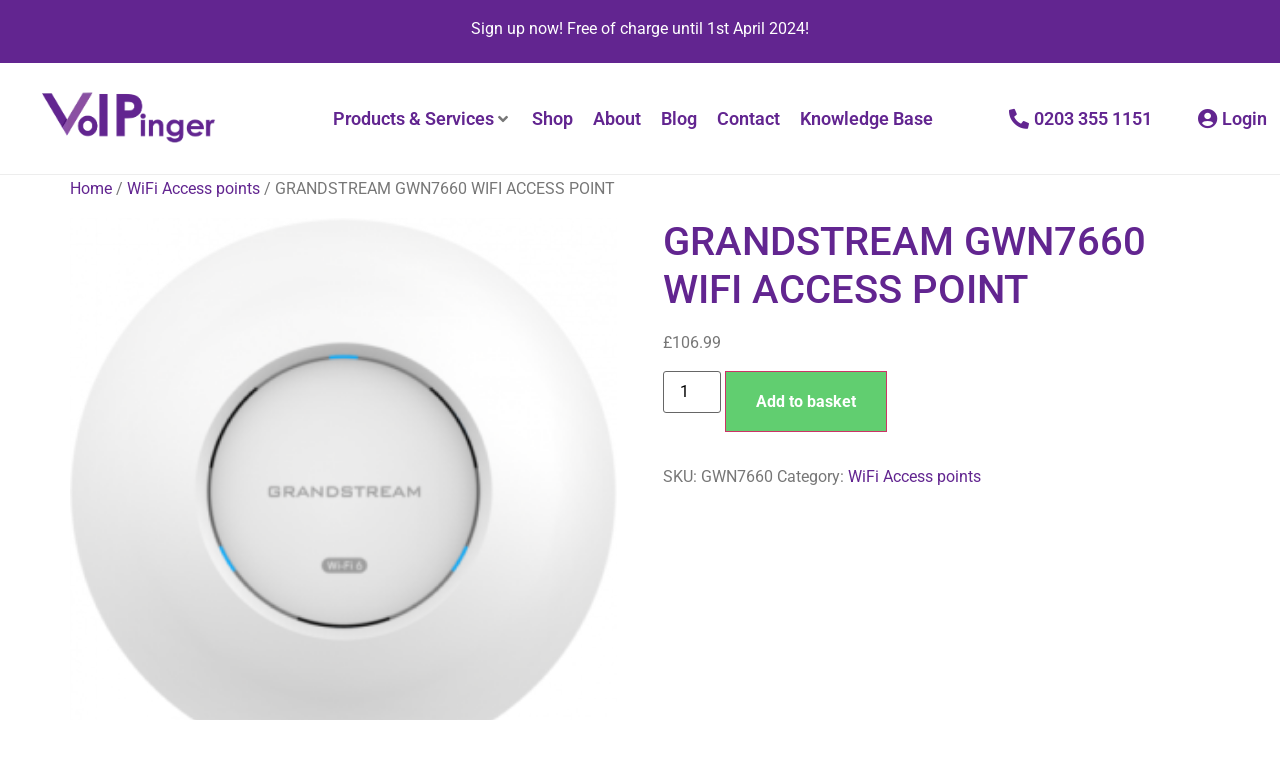

--- FILE ---
content_type: text/css; charset=utf-8
request_url: https://voipinger.com/wp-content/uploads/elementor/css/post-2497.css?ver=1768366112
body_size: 2843
content:
.elementor-2497 .elementor-element.elementor-element-6f66ca6:not(.elementor-motion-effects-element-type-background), .elementor-2497 .elementor-element.elementor-element-6f66ca6 > .elementor-motion-effects-container > .elementor-motion-effects-layer{background-color:var( --e-global-color-accent );}.elementor-2497 .elementor-element.elementor-element-6f66ca6{transition:background 0.3s, border 0.3s, border-radius 0.3s, box-shadow 0.3s;margin-top:0px;margin-bottom:0px;padding:50px 0px 0px 0px;}.elementor-2497 .elementor-element.elementor-element-6f66ca6 > .elementor-background-overlay{transition:background 0.3s, border-radius 0.3s, opacity 0.3s;}.elementor-2497 .elementor-element.elementor-element-409253e4.elementor-column > .elementor-widget-wrap{justify-content:center;}.elementor-2497 .elementor-element.elementor-element-409253e4 > .elementor-element-populated{margin:0px 0px 0px 0px;--e-column-margin-right:0px;--e-column-margin-left:0px;padding:0px 0px 0px 0px;}.elementor-2497 .elementor-element.elementor-element-65bc7b6{width:auto;max-width:auto;text-align:center;}.elementor-2497 .elementor-element.elementor-element-65bc7b6 > .elementor-widget-container{padding:10px 0px 10px 0px;}.elementor-2497 .elementor-element.elementor-element-65bc7b6.ha-has-bg-overlay:hover > .elementor-widget-container::before{transition:background 0.3s;}.elementor-2497 .elementor-element.elementor-element-65bc7b6 .elementor-heading-title{font-family:"Roboto", Sans-serif;font-size:50px;font-weight:700;color:#00000000;}.elementor-2497 .elementor-element.elementor-element-7147ce5{margin-top:15px;margin-bottom:0px;}.elementor-2497 .elementor-element.elementor-element-4880c68 > .elementor-element-populated, .elementor-2497 .elementor-element.elementor-element-4880c68 > .elementor-element-populated > .elementor-background-overlay, .elementor-2497 .elementor-element.elementor-element-4880c68 > .elementor-background-slideshow{border-radius:25px 25px 25px 25px;}.elementor-2497 .elementor-element.elementor-element-4880c68 > .elementor-element-populated{box-shadow:0px 0px 10px 0px rgba(0,0,0,0.5);margin:35px 35px 35px 35px;--e-column-margin-right:35px;--e-column-margin-left:35px;}.elementor-2497 .elementor-element.elementor-element-114ab09 > .elementor-widget-container{background-color:transparent;padding:20px 20px 20px 20px;background-image:linear-gradient(142deg, var( --e-global-color-primary ) 0%, var( --e-global-color-secondary ) 100%);border-radius:25px 25px 0px 0px;}.elementor-2497 .elementor-element.elementor-element-114ab09.ha-has-bg-overlay:hover > .elementor-widget-container::before{transition:background 0.3s;}.elementor-2497 .elementor-element.elementor-element-114ab09 .elementor-icon-list-icon i{color:var( --e-global-color-accent );transition:color 0.3s;}.elementor-2497 .elementor-element.elementor-element-114ab09 .elementor-icon-list-icon svg{fill:var( --e-global-color-accent );transition:fill 0.3s;}.elementor-2497 .elementor-element.elementor-element-114ab09{--e-icon-list-icon-size:20px;--icon-vertical-offset:0px;}.elementor-2497 .elementor-element.elementor-element-114ab09 .elementor-icon-list-icon{padding-inline-end:16px;}.elementor-2497 .elementor-element.elementor-element-114ab09 .elementor-icon-list-item > .elementor-icon-list-text, .elementor-2497 .elementor-element.elementor-element-114ab09 .elementor-icon-list-item > a{font-family:"Roboto", Sans-serif;font-size:20px;font-weight:bold;line-height:1.2em;letter-spacing:0px;}.elementor-2497 .elementor-element.elementor-element-114ab09 .elementor-icon-list-text{color:var( --e-global-color-accent );transition:color 0.3s;}.elementor-2497 .elementor-element.elementor-element-ee0abb2 > .elementor-widget-container{padding:20px 20px 20px 20px;}.elementor-2497 .elementor-element.elementor-element-ee0abb2 .elementor-icon-list-items:not(.elementor-inline-items) .elementor-icon-list-item:not(:last-child){padding-block-end:calc(24px/2);}.elementor-2497 .elementor-element.elementor-element-ee0abb2 .elementor-icon-list-items:not(.elementor-inline-items) .elementor-icon-list-item:not(:first-child){margin-block-start:calc(24px/2);}.elementor-2497 .elementor-element.elementor-element-ee0abb2 .elementor-icon-list-items.elementor-inline-items .elementor-icon-list-item{margin-inline:calc(24px/2);}.elementor-2497 .elementor-element.elementor-element-ee0abb2 .elementor-icon-list-items.elementor-inline-items{margin-inline:calc(-24px/2);}.elementor-2497 .elementor-element.elementor-element-ee0abb2 .elementor-icon-list-items.elementor-inline-items .elementor-icon-list-item:after{inset-inline-end:calc(-24px/2);}.elementor-2497 .elementor-element.elementor-element-ee0abb2 .elementor-icon-list-item:not(:last-child):after{content:"";border-color:#EFEFEF;}.elementor-2497 .elementor-element.elementor-element-ee0abb2 .elementor-icon-list-items:not(.elementor-inline-items) .elementor-icon-list-item:not(:last-child):after{border-block-start-style:solid;border-block-start-width:1px;}.elementor-2497 .elementor-element.elementor-element-ee0abb2 .elementor-icon-list-items.elementor-inline-items .elementor-icon-list-item:not(:last-child):after{border-inline-start-style:solid;}.elementor-2497 .elementor-element.elementor-element-ee0abb2 .elementor-inline-items .elementor-icon-list-item:not(:last-child):after{border-inline-start-width:1px;}.elementor-2497 .elementor-element.elementor-element-ee0abb2 .elementor-icon-list-icon i{color:var( --e-global-color-primary );transition:color 0.3s;}.elementor-2497 .elementor-element.elementor-element-ee0abb2 .elementor-icon-list-icon svg{fill:var( --e-global-color-primary );transition:fill 0.3s;}.elementor-2497 .elementor-element.elementor-element-ee0abb2{--e-icon-list-icon-size:25px;--e-icon-list-icon-align:left;--e-icon-list-icon-margin:0 calc(var(--e-icon-list-icon-size, 1em) * 0.25) 0 0;--icon-vertical-offset:0px;}.elementor-2497 .elementor-element.elementor-element-ee0abb2 .elementor-icon-list-icon{padding-inline-end:11px;}.elementor-2497 .elementor-element.elementor-element-ee0abb2 .elementor-icon-list-item > .elementor-icon-list-text, .elementor-2497 .elementor-element.elementor-element-ee0abb2 .elementor-icon-list-item > a{font-size:16px;}.elementor-2497 .elementor-element.elementor-element-ee0abb2 .elementor-icon-list-text{transition:color 0.3s;}.elementor-2497 .elementor-element.elementor-element-f56f7da > .elementor-element-populated, .elementor-2497 .elementor-element.elementor-element-f56f7da > .elementor-element-populated > .elementor-background-overlay, .elementor-2497 .elementor-element.elementor-element-f56f7da > .elementor-background-slideshow{border-radius:25px 25px 25px 25px;}.elementor-2497 .elementor-element.elementor-element-f56f7da > .elementor-element-populated{box-shadow:0px 0px 10px 0px rgba(0,0,0,0.5);margin:35px 35px 35px 35px;--e-column-margin-right:35px;--e-column-margin-left:35px;}.elementor-2497 .elementor-element.elementor-element-356c0af > .elementor-widget-container{background-color:transparent;padding:20px 20px 20px 20px;background-image:linear-gradient(206deg, var( --e-global-color-primary ) 0%, var( --e-global-color-a3be90e ) 100%);border-radius:25px 25px 0px 0px;}.elementor-2497 .elementor-element.elementor-element-356c0af.ha-has-bg-overlay:hover > .elementor-widget-container::before{transition:background 0.3s;}.elementor-2497 .elementor-element.elementor-element-356c0af .elementor-icon-list-icon i{color:var( --e-global-color-accent );transition:color 0.3s;}.elementor-2497 .elementor-element.elementor-element-356c0af .elementor-icon-list-icon svg{fill:var( --e-global-color-accent );transition:fill 0.3s;}.elementor-2497 .elementor-element.elementor-element-356c0af{--e-icon-list-icon-size:20px;--icon-vertical-offset:0px;}.elementor-2497 .elementor-element.elementor-element-356c0af .elementor-icon-list-icon{padding-inline-end:16px;}.elementor-2497 .elementor-element.elementor-element-356c0af .elementor-icon-list-item > .elementor-icon-list-text, .elementor-2497 .elementor-element.elementor-element-356c0af .elementor-icon-list-item > a{font-family:"Roboto", Sans-serif;font-size:20px;font-weight:bold;line-height:1.2em;letter-spacing:0px;}.elementor-2497 .elementor-element.elementor-element-356c0af .elementor-icon-list-text{color:var( --e-global-color-accent );transition:color 0.3s;}.elementor-2497 .elementor-element.elementor-element-1fab2db > .elementor-widget-container{padding:20px 20px 20px 20px;}.elementor-2497 .elementor-element.elementor-element-1fab2db .elementor-icon-list-items:not(.elementor-inline-items) .elementor-icon-list-item:not(:last-child){padding-block-end:calc(24px/2);}.elementor-2497 .elementor-element.elementor-element-1fab2db .elementor-icon-list-items:not(.elementor-inline-items) .elementor-icon-list-item:not(:first-child){margin-block-start:calc(24px/2);}.elementor-2497 .elementor-element.elementor-element-1fab2db .elementor-icon-list-items.elementor-inline-items .elementor-icon-list-item{margin-inline:calc(24px/2);}.elementor-2497 .elementor-element.elementor-element-1fab2db .elementor-icon-list-items.elementor-inline-items{margin-inline:calc(-24px/2);}.elementor-2497 .elementor-element.elementor-element-1fab2db .elementor-icon-list-items.elementor-inline-items .elementor-icon-list-item:after{inset-inline-end:calc(-24px/2);}.elementor-2497 .elementor-element.elementor-element-1fab2db .elementor-icon-list-item:not(:last-child):after{content:"";border-color:#EFEFEF;}.elementor-2497 .elementor-element.elementor-element-1fab2db .elementor-icon-list-items:not(.elementor-inline-items) .elementor-icon-list-item:not(:last-child):after{border-block-start-style:solid;border-block-start-width:1px;}.elementor-2497 .elementor-element.elementor-element-1fab2db .elementor-icon-list-items.elementor-inline-items .elementor-icon-list-item:not(:last-child):after{border-inline-start-style:solid;}.elementor-2497 .elementor-element.elementor-element-1fab2db .elementor-inline-items .elementor-icon-list-item:not(:last-child):after{border-inline-start-width:1px;}.elementor-2497 .elementor-element.elementor-element-1fab2db .elementor-icon-list-icon i{color:var( --e-global-color-primary );transition:color 0.3s;}.elementor-2497 .elementor-element.elementor-element-1fab2db .elementor-icon-list-icon svg{fill:var( --e-global-color-primary );transition:fill 0.3s;}.elementor-2497 .elementor-element.elementor-element-1fab2db{--e-icon-list-icon-size:25px;--e-icon-list-icon-align:left;--e-icon-list-icon-margin:0 calc(var(--e-icon-list-icon-size, 1em) * 0.25) 0 0;--icon-vertical-offset:0px;}.elementor-2497 .elementor-element.elementor-element-1fab2db .elementor-icon-list-icon{padding-inline-end:0px;}.elementor-2497 .elementor-element.elementor-element-1fab2db .elementor-icon-list-item > .elementor-icon-list-text, .elementor-2497 .elementor-element.elementor-element-1fab2db .elementor-icon-list-item > a{font-size:16px;}.elementor-2497 .elementor-element.elementor-element-1fab2db .elementor-icon-list-text{transition:color 0.3s;}.elementor-2497 .elementor-element.elementor-element-8aae727 .elementor-button{background-color:var( --e-global-color-primary );fill:var( --e-global-color-accent );color:var( --e-global-color-accent );border-style:solid;border-width:1px 1px 1px 1px;border-color:var( --e-global-color-primary );border-radius:25px 25px 25px 25px;padding:10px 25px 10px 25px;}.elementor-2497 .elementor-element.elementor-element-8aae727 .elementor-button:hover, .elementor-2497 .elementor-element.elementor-element-8aae727 .elementor-button:focus{background-color:#02010100;color:var( --e-global-color-82415fb );border-color:var( --e-global-color-primary );}.elementor-2497 .elementor-element.elementor-element-8aae727 > .elementor-widget-container{padding:10px 10px 10px 10px;}.elementor-2497 .elementor-element.elementor-element-8aae727 .elementor-button:hover svg, .elementor-2497 .elementor-element.elementor-element-8aae727 .elementor-button:focus svg{fill:var( --e-global-color-82415fb );}.elementor-2497 .elementor-element.elementor-element-6df0c34 > .elementor-element-populated, .elementor-2497 .elementor-element.elementor-element-6df0c34 > .elementor-element-populated > .elementor-background-overlay, .elementor-2497 .elementor-element.elementor-element-6df0c34 > .elementor-background-slideshow{border-radius:25px 25px 25px 25px;}.elementor-2497 .elementor-element.elementor-element-6df0c34 > .elementor-element-populated{box-shadow:0px 0px 10px 0px rgba(0,0,0,0.5);margin:35px 35px 35px 35px;--e-column-margin-right:35px;--e-column-margin-left:35px;}.elementor-2497 .elementor-element.elementor-element-a5b240f > .elementor-widget-container{background-color:transparent;padding:20px 20px 20px 20px;background-image:linear-gradient(75deg, var( --e-global-color-primary ) 0%, var( --e-global-color-secondary ) 100%);border-radius:25px 25px 0px 0px;}.elementor-2497 .elementor-element.elementor-element-a5b240f.ha-has-bg-overlay:hover > .elementor-widget-container::before{transition:background 0.3s;}.elementor-2497 .elementor-element.elementor-element-a5b240f .elementor-icon-list-icon i{color:var( --e-global-color-accent );transition:color 0.3s;}.elementor-2497 .elementor-element.elementor-element-a5b240f .elementor-icon-list-icon svg{fill:var( --e-global-color-accent );transition:fill 0.3s;}.elementor-2497 .elementor-element.elementor-element-a5b240f{--e-icon-list-icon-size:20px;--icon-vertical-offset:0px;}.elementor-2497 .elementor-element.elementor-element-a5b240f .elementor-icon-list-icon{padding-inline-end:16px;}.elementor-2497 .elementor-element.elementor-element-a5b240f .elementor-icon-list-item > .elementor-icon-list-text, .elementor-2497 .elementor-element.elementor-element-a5b240f .elementor-icon-list-item > a{font-family:"Roboto", Sans-serif;font-size:20px;font-weight:bold;line-height:1.2em;letter-spacing:0px;}.elementor-2497 .elementor-element.elementor-element-a5b240f .elementor-icon-list-text{color:var( --e-global-color-accent );transition:color 0.3s;}.elementor-2497 .elementor-element.elementor-element-b7132af > .elementor-widget-container{padding:20px 20px 20px 20px;}.elementor-2497 .elementor-element.elementor-element-b7132af .elementor-icon-list-items:not(.elementor-inline-items) .elementor-icon-list-item:not(:last-child){padding-block-end:calc(24px/2);}.elementor-2497 .elementor-element.elementor-element-b7132af .elementor-icon-list-items:not(.elementor-inline-items) .elementor-icon-list-item:not(:first-child){margin-block-start:calc(24px/2);}.elementor-2497 .elementor-element.elementor-element-b7132af .elementor-icon-list-items.elementor-inline-items .elementor-icon-list-item{margin-inline:calc(24px/2);}.elementor-2497 .elementor-element.elementor-element-b7132af .elementor-icon-list-items.elementor-inline-items{margin-inline:calc(-24px/2);}.elementor-2497 .elementor-element.elementor-element-b7132af .elementor-icon-list-items.elementor-inline-items .elementor-icon-list-item:after{inset-inline-end:calc(-24px/2);}.elementor-2497 .elementor-element.elementor-element-b7132af .elementor-icon-list-item:not(:last-child):after{content:"";border-color:#EFEFEF;}.elementor-2497 .elementor-element.elementor-element-b7132af .elementor-icon-list-items:not(.elementor-inline-items) .elementor-icon-list-item:not(:last-child):after{border-block-start-style:solid;border-block-start-width:1px;}.elementor-2497 .elementor-element.elementor-element-b7132af .elementor-icon-list-items.elementor-inline-items .elementor-icon-list-item:not(:last-child):after{border-inline-start-style:solid;}.elementor-2497 .elementor-element.elementor-element-b7132af .elementor-inline-items .elementor-icon-list-item:not(:last-child):after{border-inline-start-width:1px;}.elementor-2497 .elementor-element.elementor-element-b7132af .elementor-icon-list-icon i{color:var( --e-global-color-primary );transition:color 0.3s;}.elementor-2497 .elementor-element.elementor-element-b7132af .elementor-icon-list-icon svg{fill:var( --e-global-color-primary );transition:fill 0.3s;}.elementor-2497 .elementor-element.elementor-element-b7132af{--e-icon-list-icon-size:25px;--e-icon-list-icon-align:left;--e-icon-list-icon-margin:0 calc(var(--e-icon-list-icon-size, 1em) * 0.25) 0 0;--icon-vertical-offset:0px;}.elementor-2497 .elementor-element.elementor-element-b7132af .elementor-icon-list-icon{padding-inline-end:0px;}.elementor-2497 .elementor-element.elementor-element-b7132af .elementor-icon-list-item > .elementor-icon-list-text, .elementor-2497 .elementor-element.elementor-element-b7132af .elementor-icon-list-item > a{font-size:16px;}.elementor-2497 .elementor-element.elementor-element-b7132af .elementor-icon-list-text{transition:color 0.3s;}.elementor-2497 .elementor-element.elementor-element-390e745 .elementor-button{background-color:var( --e-global-color-primary );fill:var( --e-global-color-accent );color:var( --e-global-color-accent );border-style:solid;border-width:1px 1px 1px 1px;border-color:var( --e-global-color-primary );border-radius:25px 25px 25px 25px;padding:10px 25px 10px 25px;}.elementor-2497 .elementor-element.elementor-element-390e745 .elementor-button:hover, .elementor-2497 .elementor-element.elementor-element-390e745 .elementor-button:focus{background-color:#02010100;color:var( --e-global-color-82415fb );border-color:var( --e-global-color-primary );}.elementor-2497 .elementor-element.elementor-element-390e745 > .elementor-widget-container{padding:10px 10px 10px 10px;}.elementor-2497 .elementor-element.elementor-element-390e745 .elementor-button:hover svg, .elementor-2497 .elementor-element.elementor-element-390e745 .elementor-button:focus svg{fill:var( --e-global-color-82415fb );}.elementor-2497 .elementor-element.elementor-element-5ccbd154{margin-top:50px;margin-bottom:0px;padding:0px 0px 0px 0px;}.elementor-2497 .elementor-element.elementor-element-175bc537 > .elementor-element-populated{margin:0px 0px 0px 0px;--e-column-margin-right:0px;--e-column-margin-left:0px;padding:0px 0px 0px 0px;}.elementor-2497 .elementor-element.elementor-element-16f682ac{--divider-border-style:solid;--divider-color:var( --e-global-color-fda26ad );--divider-border-width:2px;}.elementor-2497 .elementor-element.elementor-element-16f682ac .elementor-divider-separator{width:100%;}.elementor-2497 .elementor-element.elementor-element-427ba37e{margin-top:0px;margin-bottom:0px;padding:56px 0px 0px 0px;}.elementor-2497 .elementor-element.elementor-element-ba3620c > .elementor-element-populated{margin:0px 0px 0px 0px;--e-column-margin-right:0px;--e-column-margin-left:0px;padding:0px 45px 0px 2px;}.elementor-2497 .elementor-element.elementor-element-d996463 > .elementor-widget-container{margin:12px 0px 0px 0px;padding:0px 0px 0px 0px;}.elementor-2497 .elementor-element.elementor-element-d996463{text-align:start;}.elementor-2497 .elementor-element.elementor-element-d996463 img{max-width:205px;}.elementor-2497 .elementor-element.elementor-element-46345030 > .elementor-widget-container{margin:28px 0px 0px 0px;padding:0px 0px 0px 0px;}.elementor-2497 .elementor-element.elementor-element-46345030{font-family:"Roboto", Sans-serif;font-size:14px;font-weight:400;line-height:1.84em;letter-spacing:0px;color:var( --e-global-color-text );}.elementor-2497 .elementor-element.elementor-element-7b861e12 > .elementor-widget-container{margin:5px 0px 0px 0px;padding:0px 0px 0px 0px;}.elementor-2497 .elementor-element.elementor-element-7b861e12 .elementor-image-box-title{margin-bottom:9px;font-family:var( --e-global-typography-secondary-font-family ), Sans-serif;font-size:var( --e-global-typography-secondary-font-size );font-weight:var( --e-global-typography-secondary-font-weight );line-height:var( --e-global-typography-secondary-line-height );letter-spacing:var( --e-global-typography-secondary-letter-spacing );color:var( --e-global-color-primary );}.elementor-2497 .elementor-element.elementor-element-7b861e12 .elementor-image-box-description{font-family:"Roboto", Sans-serif;font-size:14px;font-weight:400;line-height:1.7em;letter-spacing:0px;color:var( --e-global-color-text );}.elementor-2497 .elementor-element.elementor-element-71f744ae > .elementor-element-populated{margin:0px 0px 0px 0px;--e-column-margin-right:0px;--e-column-margin-left:0px;padding:0px 0px 0px 29px;}.elementor-2497 .elementor-element.elementor-element-5e4dc6e5 .elementor-heading-title{font-family:var( --e-global-typography-secondary-font-family ), Sans-serif;font-size:var( --e-global-typography-secondary-font-size );font-weight:var( --e-global-typography-secondary-font-weight );line-height:var( --e-global-typography-secondary-line-height );letter-spacing:var( --e-global-typography-secondary-letter-spacing );color:var( --e-global-color-primary );}.elementor-2497 .elementor-element.elementor-element-4bbec40b{width:auto;max-width:auto;--e-icon-list-icon-size:14px;--icon-vertical-offset:0px;}.elementor-2497 .elementor-element.elementor-element-4bbec40b > .elementor-widget-container{margin:32px 41px 0px 0px;padding:0px 0px 0px 0px;}.elementor-2497 .elementor-element.elementor-element-4bbec40b .elementor-icon-list-items:not(.elementor-inline-items) .elementor-icon-list-item:not(:last-child){padding-block-end:calc(25px/2);}.elementor-2497 .elementor-element.elementor-element-4bbec40b .elementor-icon-list-items:not(.elementor-inline-items) .elementor-icon-list-item:not(:first-child){margin-block-start:calc(25px/2);}.elementor-2497 .elementor-element.elementor-element-4bbec40b .elementor-icon-list-items.elementor-inline-items .elementor-icon-list-item{margin-inline:calc(25px/2);}.elementor-2497 .elementor-element.elementor-element-4bbec40b .elementor-icon-list-items.elementor-inline-items{margin-inline:calc(-25px/2);}.elementor-2497 .elementor-element.elementor-element-4bbec40b .elementor-icon-list-items.elementor-inline-items .elementor-icon-list-item:after{inset-inline-end:calc(-25px/2);}.elementor-2497 .elementor-element.elementor-element-4bbec40b .elementor-icon-list-icon i{transition:color 0.3s;}.elementor-2497 .elementor-element.elementor-element-4bbec40b .elementor-icon-list-icon svg{transition:fill 0.3s;}.elementor-2497 .elementor-element.elementor-element-4bbec40b .elementor-icon-list-item > .elementor-icon-list-text, .elementor-2497 .elementor-element.elementor-element-4bbec40b .elementor-icon-list-item > a{font-family:var( --e-global-typography-cc2d2d7-font-family ), Sans-serif;font-size:var( --e-global-typography-cc2d2d7-font-size );font-weight:var( --e-global-typography-cc2d2d7-font-weight );line-height:var( --e-global-typography-cc2d2d7-line-height );letter-spacing:var( --e-global-typography-cc2d2d7-letter-spacing );word-spacing:var( --e-global-typography-cc2d2d7-word-spacing );}.elementor-2497 .elementor-element.elementor-element-4bbec40b .elementor-icon-list-text{color:var( --e-global-color-text );transition:color 0.3s;}.elementor-2497 .elementor-element.elementor-element-4bbec40b .elementor-icon-list-item:hover .elementor-icon-list-text{color:var( --e-global-color-primary );}.elementor-2497 .elementor-element.elementor-element-74f91876{width:auto;max-width:auto;--e-icon-list-icon-size:14px;--icon-vertical-offset:0px;}.elementor-2497 .elementor-element.elementor-element-74f91876 > .elementor-widget-container{margin:32px 0px 0px 0px;padding:0px 0px 0px 0px;}.elementor-2497 .elementor-element.elementor-element-74f91876 .elementor-icon-list-items:not(.elementor-inline-items) .elementor-icon-list-item:not(:last-child){padding-block-end:calc(25px/2);}.elementor-2497 .elementor-element.elementor-element-74f91876 .elementor-icon-list-items:not(.elementor-inline-items) .elementor-icon-list-item:not(:first-child){margin-block-start:calc(25px/2);}.elementor-2497 .elementor-element.elementor-element-74f91876 .elementor-icon-list-items.elementor-inline-items .elementor-icon-list-item{margin-inline:calc(25px/2);}.elementor-2497 .elementor-element.elementor-element-74f91876 .elementor-icon-list-items.elementor-inline-items{margin-inline:calc(-25px/2);}.elementor-2497 .elementor-element.elementor-element-74f91876 .elementor-icon-list-items.elementor-inline-items .elementor-icon-list-item:after{inset-inline-end:calc(-25px/2);}.elementor-2497 .elementor-element.elementor-element-74f91876 .elementor-icon-list-icon i{transition:color 0.3s;}.elementor-2497 .elementor-element.elementor-element-74f91876 .elementor-icon-list-icon svg{transition:fill 0.3s;}.elementor-2497 .elementor-element.elementor-element-74f91876 .elementor-icon-list-item > .elementor-icon-list-text, .elementor-2497 .elementor-element.elementor-element-74f91876 .elementor-icon-list-item > a{font-family:var( --e-global-typography-cc2d2d7-font-family ), Sans-serif;font-size:var( --e-global-typography-cc2d2d7-font-size );font-weight:var( --e-global-typography-cc2d2d7-font-weight );line-height:var( --e-global-typography-cc2d2d7-line-height );letter-spacing:var( --e-global-typography-cc2d2d7-letter-spacing );word-spacing:var( --e-global-typography-cc2d2d7-word-spacing );}.elementor-2497 .elementor-element.elementor-element-74f91876 .elementor-icon-list-text{color:var( --e-global-color-text );transition:color 0.3s;}.elementor-2497 .elementor-element.elementor-element-74f91876 .elementor-icon-list-item:hover .elementor-icon-list-text{color:var( --e-global-color-primary );}.elementor-2497 .elementor-element.elementor-element-6f20513f > .elementor-element-populated{margin:0px 0px 0px 0px;--e-column-margin-right:0px;--e-column-margin-left:0px;padding:0px 0px 0px 21px;}.elementor-2497 .elementor-element.elementor-element-777ee2c7 .elementor-heading-title{font-family:var( --e-global-typography-secondary-font-family ), Sans-serif;font-size:var( --e-global-typography-secondary-font-size );font-weight:var( --e-global-typography-secondary-font-weight );line-height:var( --e-global-typography-secondary-line-height );letter-spacing:var( --e-global-typography-secondary-letter-spacing );color:var( --e-global-color-primary );}.elementor-2497 .elementor-element.elementor-element-56aaa2b4 > .elementor-widget-container{margin:30px 0px 0px 0px;padding:0px 0px 0px 0px;}.elementor-2497 .elementor-element.elementor-element-56aaa2b4 .elementor-icon-list-items:not(.elementor-inline-items) .elementor-icon-list-item:not(:last-child){padding-bottom:calc(20px/2);}.elementor-2497 .elementor-element.elementor-element-56aaa2b4 .elementor-icon-list-items:not(.elementor-inline-items) .elementor-icon-list-item:not(:first-child){margin-top:calc(20px/2);}.elementor-2497 .elementor-element.elementor-element-56aaa2b4 .elementor-icon-list-items.elementor-inline-items .elementor-icon-list-item{margin-right:calc(20px/2);margin-left:calc(20px/2);}.elementor-2497 .elementor-element.elementor-element-56aaa2b4 .elementor-icon-list-items.elementor-inline-items{margin-right:calc(-20px/2);margin-left:calc(-20px/2);}body.rtl .elementor-2497 .elementor-element.elementor-element-56aaa2b4 .elementor-icon-list-items.elementor-inline-items .elementor-icon-list-item:after{left:calc(-20px/2);}body:not(.rtl) .elementor-2497 .elementor-element.elementor-element-56aaa2b4 .elementor-icon-list-items.elementor-inline-items .elementor-icon-list-item:after{right:calc(-20px/2);}.elementor-2497 .elementor-element.elementor-element-56aaa2b4 .elementor-icon-list-item a{padding:0px 0px 0px 0px;}.elementor-2497 .elementor-element.elementor-element-56aaa2b4 .elementor-icon-list-text{color:var( --e-global-color-primary );padding-left:4px;}.elementor-2497 .elementor-element.elementor-element-56aaa2b4 .elementor-icon-list-item:hover .elementor-icon-list-text{color:var( --e-global-color-secondary );}.elementor-2497 .elementor-element.elementor-element-56aaa2b4 .elementor-icon-list-item{font-family:var( --e-global-typography-primary-font-family ), Sans-serif;font-size:var( --e-global-typography-primary-font-size );font-weight:var( --e-global-typography-primary-font-weight );line-height:var( --e-global-typography-primary-line-height );letter-spacing:var( --e-global-typography-primary-letter-spacing );}.elementor-2497 .elementor-element.elementor-element-56aaa2b4 .elementor-icon-list-item a > img{width:64px;}.elementor-2497 .elementor-element.elementor-element-56aaa2b4 .elementor-icon-list-item .meta-lists > span{font-family:var( --e-global-typography-b9ab6a4-font-family ), Sans-serif;font-size:var( --e-global-typography-b9ab6a4-font-size );font-weight:var( --e-global-typography-b9ab6a4-font-weight );line-height:var( --e-global-typography-b9ab6a4-line-height );letter-spacing:var( --e-global-typography-b9ab6a4-letter-spacing );word-spacing:var( --e-global-typography-b9ab6a4-word-spacing );padding:0px 0px 0px 0px;margin:0px 0px 6px 4px;color:var( --e-global-color-text );}.elementor-2497 .elementor-element.elementor-element-56aaa2b4 .elementor-icon-list-item .meta-lists > span i, .elementor-2497 .elementor-element.elementor-element-56aaa2b4 .elementor-icon-list-item .meta-lists > span svg{margin-right:5px;}.elementor-2497 .elementor-element.elementor-element-56aaa2b4 .elementor-icon-list-item .meta-lists svg path{stroke:var( --e-global-color-text );fill:var( --e-global-color-text );}.elementor-2497 .elementor-element.elementor-element-56aaa2b4 .elementor-icon-list-item .meta-lists > span:hover{color:var( --e-global-color-secondary );}.elementor-2497 .elementor-element.elementor-element-56aaa2b4 .elementor-icon-list-item .meta-lists > span:hover svg path{stroke:var( --e-global-color-secondary );fill:var( --e-global-color-secondary );}.elementor-2497 .elementor-element.elementor-element-50311d1a > .elementor-element-populated{margin:0px 0px 0px 0px;--e-column-margin-right:0px;--e-column-margin-left:0px;padding:0px 0px 0px 22px;}.elementor-2497 .elementor-element.elementor-element-2391a664 > .elementor-widget-container{margin:0px 0px 29px 0px;padding:0px 0px 0px 0px;}.elementor-2497 .elementor-element.elementor-element-2391a664 .elementor-heading-title{font-family:var( --e-global-typography-secondary-font-family ), Sans-serif;font-size:var( --e-global-typography-secondary-font-size );font-weight:var( --e-global-typography-secondary-font-weight );line-height:var( --e-global-typography-secondary-line-height );letter-spacing:var( --e-global-typography-secondary-letter-spacing );color:var( --e-global-color-primary );}.elementor-2497 .elementor-element.elementor-element-be2a130 .elementor-icon-list-items:not(.elementor-inline-items) .elementor-icon-list-item:not(:last-child){padding-block-end:calc(24px/2);}.elementor-2497 .elementor-element.elementor-element-be2a130 .elementor-icon-list-items:not(.elementor-inline-items) .elementor-icon-list-item:not(:first-child){margin-block-start:calc(24px/2);}.elementor-2497 .elementor-element.elementor-element-be2a130 .elementor-icon-list-items.elementor-inline-items .elementor-icon-list-item{margin-inline:calc(24px/2);}.elementor-2497 .elementor-element.elementor-element-be2a130 .elementor-icon-list-items.elementor-inline-items{margin-inline:calc(-24px/2);}.elementor-2497 .elementor-element.elementor-element-be2a130 .elementor-icon-list-items.elementor-inline-items .elementor-icon-list-item:after{inset-inline-end:calc(-24px/2);}.elementor-2497 .elementor-element.elementor-element-be2a130 .elementor-icon-list-item:not(:last-child):after{content:"";border-color:#EFEFEF;}.elementor-2497 .elementor-element.elementor-element-be2a130 .elementor-icon-list-items:not(.elementor-inline-items) .elementor-icon-list-item:not(:last-child):after{border-block-start-style:solid;border-block-start-width:1px;}.elementor-2497 .elementor-element.elementor-element-be2a130 .elementor-icon-list-items.elementor-inline-items .elementor-icon-list-item:not(:last-child):after{border-inline-start-style:solid;}.elementor-2497 .elementor-element.elementor-element-be2a130 .elementor-inline-items .elementor-icon-list-item:not(:last-child):after{border-inline-start-width:1px;}.elementor-2497 .elementor-element.elementor-element-be2a130 .elementor-icon-list-icon i{color:var( --e-global-color-primary );transition:color 0.3s;}.elementor-2497 .elementor-element.elementor-element-be2a130 .elementor-icon-list-icon svg{fill:var( --e-global-color-primary );transition:fill 0.3s;}.elementor-2497 .elementor-element.elementor-element-be2a130{--e-icon-list-icon-size:25px;--e-icon-list-icon-align:left;--e-icon-list-icon-margin:0 calc(var(--e-icon-list-icon-size, 1em) * 0.25) 0 0;--icon-vertical-offset:0px;}.elementor-2497 .elementor-element.elementor-element-be2a130 .elementor-icon-list-icon{padding-inline-end:11px;}.elementor-2497 .elementor-element.elementor-element-be2a130 .elementor-icon-list-item > .elementor-icon-list-text, .elementor-2497 .elementor-element.elementor-element-be2a130 .elementor-icon-list-item > a{font-size:18px;}.elementor-2497 .elementor-element.elementor-element-be2a130 .elementor-icon-list-text{transition:color 0.3s;}.elementor-2497 .elementor-element.elementor-element-3ad36b3d:not(.elementor-motion-effects-element-type-background), .elementor-2497 .elementor-element.elementor-element-3ad36b3d > .elementor-motion-effects-container > .elementor-motion-effects-layer{background-color:#F4F4F4;}.elementor-2497 .elementor-element.elementor-element-3ad36b3d{transition:background 0.3s, border 0.3s, border-radius 0.3s, box-shadow 0.3s;margin-top:96px;margin-bottom:0px;padding:32px 0px 17px 0px;}.elementor-2497 .elementor-element.elementor-element-3ad36b3d > .elementor-background-overlay{transition:background 0.3s, border-radius 0.3s, opacity 0.3s;}.elementor-2497 .elementor-element.elementor-element-732235e2 > .elementor-element-populated{margin:0px 0px 0px 0px;--e-column-margin-right:0px;--e-column-margin-left:0px;padding:0px 0px 0px 0px;}.elementor-2497 .elementor-element.elementor-element-41b9e956 > .elementor-widget-container{margin:0px 0px 0px 0px;padding:0px 0px 0px 0px;}.elementor-2497 .elementor-element.elementor-element-2ece7c0d > .elementor-element-populated{margin:0px 0px 0px 0px;--e-column-margin-right:0px;--e-column-margin-left:0px;padding:0px 0px 0px 0px;}.elementor-2497 .elementor-element.elementor-element-5b07dcd1 > .elementor-widget-container{margin:3px 0px 0px 0px;padding:0px 0px 0px 0px;}.elementor-2497 .elementor-element.elementor-element-5b07dcd1 .elementor-icon-list-items:not(.elementor-inline-items) .elementor-icon-list-item:not(:last-child){padding-block-end:calc(52px/2);}.elementor-2497 .elementor-element.elementor-element-5b07dcd1 .elementor-icon-list-items:not(.elementor-inline-items) .elementor-icon-list-item:not(:first-child){margin-block-start:calc(52px/2);}.elementor-2497 .elementor-element.elementor-element-5b07dcd1 .elementor-icon-list-items.elementor-inline-items .elementor-icon-list-item{margin-inline:calc(52px/2);}.elementor-2497 .elementor-element.elementor-element-5b07dcd1 .elementor-icon-list-items.elementor-inline-items{margin-inline:calc(-52px/2);}.elementor-2497 .elementor-element.elementor-element-5b07dcd1 .elementor-icon-list-items.elementor-inline-items .elementor-icon-list-item:after{inset-inline-end:calc(-52px/2);}.elementor-2497 .elementor-element.elementor-element-5b07dcd1 .elementor-icon-list-icon i{transition:color 0.3s;}.elementor-2497 .elementor-element.elementor-element-5b07dcd1 .elementor-icon-list-icon svg{transition:fill 0.3s;}.elementor-2497 .elementor-element.elementor-element-5b07dcd1{--e-icon-list-icon-size:14px;--icon-vertical-offset:0px;}.elementor-2497 .elementor-element.elementor-element-5b07dcd1 .elementor-icon-list-item > .elementor-icon-list-text, .elementor-2497 .elementor-element.elementor-element-5b07dcd1 .elementor-icon-list-item > a{font-family:var( --e-global-typography-94d89b8-font-family ), Sans-serif;font-size:var( --e-global-typography-94d89b8-font-size );font-weight:var( --e-global-typography-94d89b8-font-weight );line-height:var( --e-global-typography-94d89b8-line-height );letter-spacing:var( --e-global-typography-94d89b8-letter-spacing );word-spacing:var( --e-global-typography-94d89b8-word-spacing );}.elementor-2497 .elementor-element.elementor-element-5b07dcd1 .elementor-icon-list-text{color:var( --e-global-color-text );transition:color 0.3s;}.elementor-2497 .elementor-element.elementor-element-5b07dcd1 .elementor-icon-list-item:hover .elementor-icon-list-text{color:var( --e-global-color-primary );}.elementor-theme-builder-content-area{height:400px;}.elementor-location-header:before, .elementor-location-footer:before{content:"";display:table;clear:both;}@media(max-width:1024px){.elementor-2497 .elementor-element.elementor-element-409253e4 > .elementor-element-populated{padding:0px 0px 0px 0px;}.elementor-2497 .elementor-element.elementor-element-427ba37e{padding:56px 30px 0px 30px;}.elementor-2497 .elementor-element.elementor-element-7b861e12 .elementor-image-box-title{font-size:var( --e-global-typography-secondary-font-size );line-height:var( --e-global-typography-secondary-line-height );letter-spacing:var( --e-global-typography-secondary-letter-spacing );}.elementor-2497 .elementor-element.elementor-element-71f744ae > .elementor-element-populated{padding:0px 0px 0px 0px;}.elementor-2497 .elementor-element.elementor-element-5e4dc6e5 .elementor-heading-title{font-size:var( --e-global-typography-secondary-font-size );line-height:var( --e-global-typography-secondary-line-height );letter-spacing:var( --e-global-typography-secondary-letter-spacing );}.elementor-2497 .elementor-element.elementor-element-4bbec40b .elementor-icon-list-item > .elementor-icon-list-text, .elementor-2497 .elementor-element.elementor-element-4bbec40b .elementor-icon-list-item > a{font-size:var( --e-global-typography-cc2d2d7-font-size );line-height:var( --e-global-typography-cc2d2d7-line-height );letter-spacing:var( --e-global-typography-cc2d2d7-letter-spacing );word-spacing:var( --e-global-typography-cc2d2d7-word-spacing );}.elementor-2497 .elementor-element.elementor-element-74f91876 .elementor-icon-list-item > .elementor-icon-list-text, .elementor-2497 .elementor-element.elementor-element-74f91876 .elementor-icon-list-item > a{font-size:var( --e-global-typography-cc2d2d7-font-size );line-height:var( --e-global-typography-cc2d2d7-line-height );letter-spacing:var( --e-global-typography-cc2d2d7-letter-spacing );word-spacing:var( --e-global-typography-cc2d2d7-word-spacing );}.elementor-2497 .elementor-element.elementor-element-6f20513f > .elementor-element-populated{padding:50px 0px 0px 0px;}.elementor-2497 .elementor-element.elementor-element-777ee2c7 .elementor-heading-title{font-size:var( --e-global-typography-secondary-font-size );line-height:var( --e-global-typography-secondary-line-height );letter-spacing:var( --e-global-typography-secondary-letter-spacing );}.elementor-2497 .elementor-element.elementor-element-56aaa2b4 .elementor-icon-list-item{font-size:var( --e-global-typography-primary-font-size );line-height:var( --e-global-typography-primary-line-height );letter-spacing:var( --e-global-typography-primary-letter-spacing );}.elementor-2497 .elementor-element.elementor-element-56aaa2b4 .elementor-icon-list-item .meta-lists > span{font-size:var( --e-global-typography-b9ab6a4-font-size );line-height:var( --e-global-typography-b9ab6a4-line-height );letter-spacing:var( --e-global-typography-b9ab6a4-letter-spacing );word-spacing:var( --e-global-typography-b9ab6a4-word-spacing );}.elementor-2497 .elementor-element.elementor-element-50311d1a > .elementor-element-populated{padding:50px 0px 0px 0px;}.elementor-2497 .elementor-element.elementor-element-2391a664 .elementor-heading-title{font-size:var( --e-global-typography-secondary-font-size );line-height:var( --e-global-typography-secondary-line-height );letter-spacing:var( --e-global-typography-secondary-letter-spacing );}.elementor-2497 .elementor-element.elementor-element-3ad36b3d{padding:32px 30px 32px 30px;}.elementor-2497 .elementor-element.elementor-element-41b9e956{text-align:center;}.elementor-2497 .elementor-element.elementor-element-5b07dcd1 .elementor-icon-list-item > .elementor-icon-list-text, .elementor-2497 .elementor-element.elementor-element-5b07dcd1 .elementor-icon-list-item > a{font-size:var( --e-global-typography-94d89b8-font-size );line-height:var( --e-global-typography-94d89b8-line-height );letter-spacing:var( --e-global-typography-94d89b8-letter-spacing );word-spacing:var( --e-global-typography-94d89b8-word-spacing );}}@media(max-width:767px){.elementor-2497 .elementor-element.elementor-element-4880c68 > .elementor-element-populated{margin:20px 20px 20px 20px;--e-column-margin-right:20px;--e-column-margin-left:20px;}.elementor-2497 .elementor-element.elementor-element-114ab09 .elementor-icon-list-item > .elementor-icon-list-text, .elementor-2497 .elementor-element.elementor-element-114ab09 .elementor-icon-list-item > a{font-size:16px;}.elementor-2497 .elementor-element.elementor-element-f56f7da > .elementor-element-populated{margin:20px 20px 20px 20px;--e-column-margin-right:20px;--e-column-margin-left:20px;}.elementor-2497 .elementor-element.elementor-element-356c0af .elementor-icon-list-item > .elementor-icon-list-text, .elementor-2497 .elementor-element.elementor-element-356c0af .elementor-icon-list-item > a{font-size:16px;}.elementor-2497 .elementor-element.elementor-element-6df0c34 > .elementor-element-populated{margin:20px 20px 20px 20px;--e-column-margin-right:20px;--e-column-margin-left:20px;}.elementor-2497 .elementor-element.elementor-element-a5b240f .elementor-icon-list-item > .elementor-icon-list-text, .elementor-2497 .elementor-element.elementor-element-a5b240f .elementor-icon-list-item > a{font-size:16px;}.elementor-2497 .elementor-element.elementor-element-427ba37e{padding:56px 15px 0px 15px;}.elementor-2497 .elementor-element.elementor-element-ba3620c > .elementor-element-populated{padding:0px 0px 0px 0px;}.elementor-2497 .elementor-element.elementor-element-d996463{text-align:center;}.elementor-2497 .elementor-element.elementor-element-7b861e12 .elementor-image-box-wrapper{text-align:start;}.elementor-2497 .elementor-element.elementor-element-7b861e12 .elementor-image-box-title{font-size:var( --e-global-typography-secondary-font-size );line-height:var( --e-global-typography-secondary-line-height );letter-spacing:var( --e-global-typography-secondary-letter-spacing );}.elementor-2497 .elementor-element.elementor-element-71f744ae > .elementor-element-populated{margin:50px 0px 0px 0px;--e-column-margin-right:0px;--e-column-margin-left:0px;}.elementor-2497 .elementor-element.elementor-element-5e4dc6e5 .elementor-heading-title{font-size:var( --e-global-typography-secondary-font-size );line-height:var( --e-global-typography-secondary-line-height );letter-spacing:var( --e-global-typography-secondary-letter-spacing );}.elementor-2497 .elementor-element.elementor-element-4bbec40b .elementor-icon-list-item > .elementor-icon-list-text, .elementor-2497 .elementor-element.elementor-element-4bbec40b .elementor-icon-list-item > a{font-size:var( --e-global-typography-cc2d2d7-font-size );line-height:var( --e-global-typography-cc2d2d7-line-height );letter-spacing:var( --e-global-typography-cc2d2d7-letter-spacing );word-spacing:var( --e-global-typography-cc2d2d7-word-spacing );}.elementor-2497 .elementor-element.elementor-element-74f91876 .elementor-icon-list-item > .elementor-icon-list-text, .elementor-2497 .elementor-element.elementor-element-74f91876 .elementor-icon-list-item > a{font-size:var( --e-global-typography-cc2d2d7-font-size );line-height:var( --e-global-typography-cc2d2d7-line-height );letter-spacing:var( --e-global-typography-cc2d2d7-letter-spacing );word-spacing:var( --e-global-typography-cc2d2d7-word-spacing );}.elementor-2497 .elementor-element.elementor-element-777ee2c7 .elementor-heading-title{font-size:var( --e-global-typography-secondary-font-size );line-height:var( --e-global-typography-secondary-line-height );letter-spacing:var( --e-global-typography-secondary-letter-spacing );}.elementor-2497 .elementor-element.elementor-element-56aaa2b4 .elementor-icon-list-item{font-size:var( --e-global-typography-primary-font-size );line-height:var( --e-global-typography-primary-line-height );letter-spacing:var( --e-global-typography-primary-letter-spacing );}.elementor-2497 .elementor-element.elementor-element-56aaa2b4 .elementor-icon-list-item .meta-lists > span{font-size:var( --e-global-typography-b9ab6a4-font-size );line-height:var( --e-global-typography-b9ab6a4-line-height );letter-spacing:var( --e-global-typography-b9ab6a4-letter-spacing );word-spacing:var( --e-global-typography-b9ab6a4-word-spacing );}.elementor-2497 .elementor-element.elementor-element-2391a664 .elementor-heading-title{font-size:var( --e-global-typography-secondary-font-size );line-height:var( --e-global-typography-secondary-line-height );letter-spacing:var( --e-global-typography-secondary-letter-spacing );}.elementor-2497 .elementor-element.elementor-element-3ad36b3d{padding:32px 10px 32px 10px;}.elementor-2497 .elementor-element.elementor-element-5b07dcd1 .elementor-icon-list-items:not(.elementor-inline-items) .elementor-icon-list-item:not(:last-child){padding-block-end:calc(20px/2);}.elementor-2497 .elementor-element.elementor-element-5b07dcd1 .elementor-icon-list-items:not(.elementor-inline-items) .elementor-icon-list-item:not(:first-child){margin-block-start:calc(20px/2);}.elementor-2497 .elementor-element.elementor-element-5b07dcd1 .elementor-icon-list-items.elementor-inline-items .elementor-icon-list-item{margin-inline:calc(20px/2);}.elementor-2497 .elementor-element.elementor-element-5b07dcd1 .elementor-icon-list-items.elementor-inline-items{margin-inline:calc(-20px/2);}.elementor-2497 .elementor-element.elementor-element-5b07dcd1 .elementor-icon-list-items.elementor-inline-items .elementor-icon-list-item:after{inset-inline-end:calc(-20px/2);}.elementor-2497 .elementor-element.elementor-element-5b07dcd1 .elementor-icon-list-item > .elementor-icon-list-text, .elementor-2497 .elementor-element.elementor-element-5b07dcd1 .elementor-icon-list-item > a{font-size:var( --e-global-typography-94d89b8-font-size );line-height:var( --e-global-typography-94d89b8-line-height );letter-spacing:var( --e-global-typography-94d89b8-letter-spacing );word-spacing:var( --e-global-typography-94d89b8-word-spacing );}}@media(min-width:768px){.elementor-2497 .elementor-element.elementor-element-ba3620c{width:22%;}.elementor-2497 .elementor-element.elementor-element-71f744ae{width:28%;}.elementor-2497 .elementor-element.elementor-element-6f20513f{width:23.899%;}.elementor-2497 .elementor-element.elementor-element-50311d1a{width:26.101%;}}@media(max-width:1024px) and (min-width:768px){.elementor-2497 .elementor-element.elementor-element-ba3620c{width:50%;}.elementor-2497 .elementor-element.elementor-element-71f744ae{width:50%;}.elementor-2497 .elementor-element.elementor-element-6f20513f{width:50%;}.elementor-2497 .elementor-element.elementor-element-50311d1a{width:50%;}.elementor-2497 .elementor-element.elementor-element-732235e2{width:100%;}.elementor-2497 .elementor-element.elementor-element-2ece7c0d{width:100%;}}/* Start custom CSS for heading, class: .elementor-element-65bc7b6 */.elementor-kit-59 h2 {
    background-image: linear-gradient(90deg, var(--e-global-color-6e61a80 ) 0%, var(--e-global-color-d27849f ) 100%);
    -webkit-background-clip: text;
}/* End custom CSS */